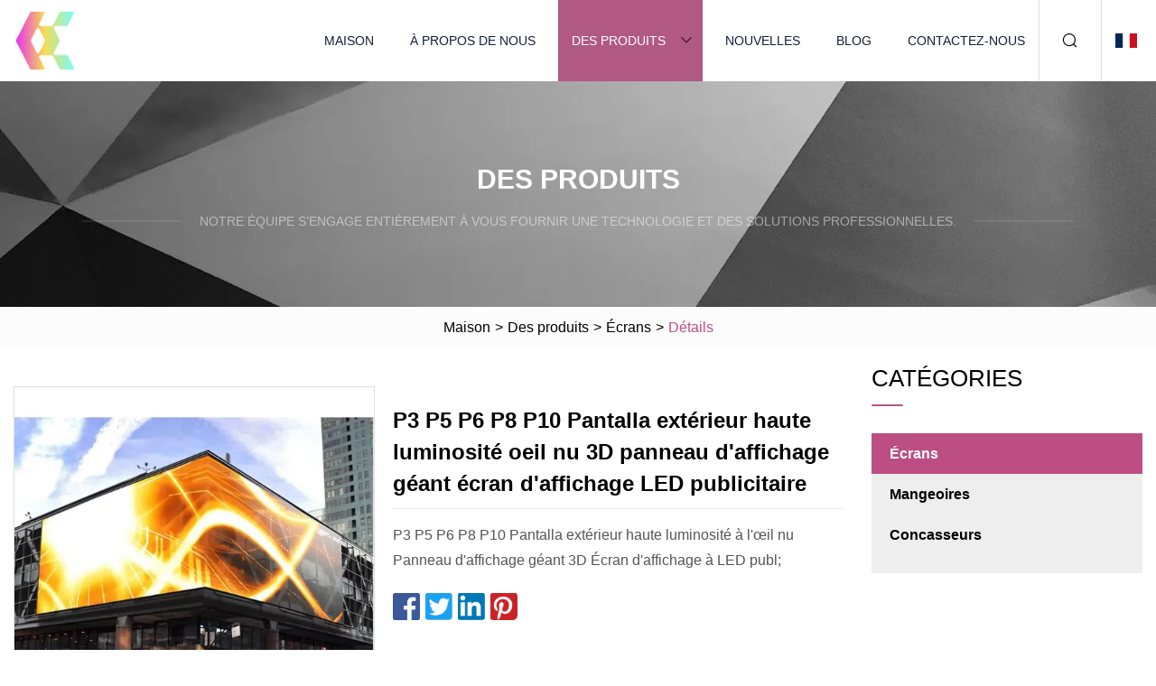

--- FILE ---
content_type: text/html; charset=utf-8
request_url: https://fr.tsmodou.com/products/p3-p5-p6-p8-p10-pantalla-outdoor-high-brightness-naked-eye-3d-giant-billboard-advertising-led-display-screen.html
body_size: 6515
content:
<!doctype html>
<html lang="fr">
<head>
<meta charset="utf-8" />
<title>P3 P5 P6 P8 P10 Pantalla extérieur haute luminosité oeil nu 3D panneau d'affichage géant écran d'affichage LED publicitaire | Groupe d'écrans du Sichuan Co., Ltd</title>
<meta name="description" content="P3 P5 P6 P8 P10 Pantalla extérieur haute luminosité oeil nu 3D panneau d'affichage géant écran d'affichage LED publicitaire" />
<meta name="keywords" content="P3 P5 P6 P8 P10 Pantalla extérieur haute luminosité oeil nu 3D panneau d'affichage géant écran d'affichage LED publicitaire" />
<meta name="viewport" content="width=device-width, initial-scale=1.0" />
<meta name="application-name" content="Groupe d'écrans du Sichuan Co., Ltd" />
<meta name="twitter:card" content="summary" />
<meta name="twitter:title" content="P3 P5 P6 P8 P10 Pantalla extérieur haute luminosité oeil nu 3D panneau d'affichage géant écran d'affichage LED publicitaire | Groupe d'écrans du Sichuan Co., Ltd" />
<meta name="twitter:description" content="P3 P5 P6 P8 P10 Pantalla extérieur haute luminosité oeil nu 3D panneau d'affichage géant écran d'affichage LED publicitaire" />
<meta name="twitter:image" content="https://fr.tsmodou.com/uploads/s/3fc8baf980eb46c992dcd1aff6bcb5d9.webp" />
<meta http-equiv="X-UA-Compatible" content="IE=edge" />
<meta property="og:site_name" content="Groupe d'écrans du Sichuan Co., Ltd" />
<meta property="og:type" content="product" />
<meta property="og:title" content="P3 P5 P6 P8 P10 Pantalla extérieur haute luminosité oeil nu 3D panneau d'affichage géant écran d'affichage LED publicitaire | Groupe d'écrans du Sichuan Co., Ltd" />
<meta property="og:description" content="P3 P5 P6 P8 P10 Pantalla extérieur haute luminosité oeil nu 3D panneau d'affichage géant écran d'affichage LED publicitaire" />
<meta property="og:url" content="https://fr.tsmodou.com/products/p3-p5-p6-p8-p10-pantalla-outdoor-high-brightness-naked-eye-3d-giant-billboard-advertising-led-display-screen.html" />
<meta property="og:image" content="https://fr.tsmodou.com/uploads/s/3fc8baf980eb46c992dcd1aff6bcb5d9.webp" />
<link href="https://fr.tsmodou.com/products/p3-p5-p6-p8-p10-pantalla-outdoor-high-brightness-naked-eye-3d-giant-billboard-advertising-led-display-screen.html" rel="canonical" />
<link href="https://fr.tsmodou.com/uploadimg/ico77459.png" rel="shortcut icon" type="image/x-icon" />
<link href="https://fr.tsmodou.com/themes/astra/toast.css" rel="stylesheet" />
<link href="https://fr.tsmodou.com/themes/astra/pink/style.css" rel="stylesheet" />
<link href="https://fr.tsmodou.com/themes/astra/pink/page.css" rel="stylesheet" />
<script type="application/ld+json">
[{
"@context": "https://schema.org/",
"@type": "BreadcrumbList",
"itemListElement": [{
"@type": "ListItem",
"name": "Maison",
"position": 1,
"item": "https://fr.tsmodou.com/"},{
"@type": "ListItem",
"name": "Des produits",
"position": 2,
"item": "https://fr.tsmodou.com/products.html"},{
"@type": "ListItem",
"name": "Écrans",
"position": 3,
"item": "https://fr.tsmodou.com/screens.html"},{
"@type": "ListItem",
"name": "P3 P5 P6 P8 P10 Pantalla extérieur haute luminosité oeil nu 3D panneau d'affichage géant écran d'affichage LED publicitaire",
"position": 4,
"item": "https://fr.tsmodou.com/products/p3-p5-p6-p8-p10-pantalla-outdoor-high-brightness-naked-eye-3d-giant-billboard-advertising-led-display-screen.html"
}]}]
</script>
<script type="text/javascript" src="//info.53hu.net/traffic.js?id=08a984h6ak"></script>
</head>
<body class="index">
<!-- header -->
<header>
  <div class="container">
    <div class="head-logo"><a href="https://fr.tsmodou.com/" title="Groupe d'écrans du Sichuan Co., Ltd"><img src="/uploadimg/logo77459.png" width="70" height="70" alt="Groupe d'écrans du Sichuan Co., Ltd"><span>Groupe d'écrans du Sichuan Co., Ltd</span></a></div>
    <div class="menu-btn"><em></em><em></em><em></em></div>
    <div class="head-content">
      <nav class="nav">
        <ul>
          <li><a href="https://fr.tsmodou.com/">Maison</a></li>
          <li><a href="https://fr.tsmodou.com/about-us.html">À propos de nous</a></li>
          <li class="active"><a href="https://fr.tsmodou.com/products.html">Des produits</a><em class="iconfont icon-xiangxia"></em>
            <ul class="submenu">
              <li><a href="https://fr.tsmodou.com/screens.html">Écrans</a></li>
              <li><a href="https://fr.tsmodou.com/feeders.html">Mangeoires</a></li>
              <li><a href="https://fr.tsmodou.com/crushers.html">Concasseurs</a></li>
            </ul>
          </li>
          <li><a href="https://fr.tsmodou.com/news.html">Nouvelles</a></li>
          <li><a href="https://fr.tsmodou.com/blog.html">Blog</a></li>
          <li><a href="https://fr.tsmodou.com/contact-us.html">Contactez-nous</a></li>
        </ul>
      </nav>
      <div class="head-search"><em class="iconfont icon-sousuo"></em></div>
      <div class="search-input">
        <input type="text" placeholder="Keyword" id="txtSearch" autocomplete="off">
        <div class="search-btn" onclick="SearchProBtn()"><em class="iconfont icon-sousuo" aria-hidden="true"></em></div>
      </div>
      <div class="languagelist">
        <div title="Language" class="languagelist-icon"><span>Language</span></div>
        <div class="languagelist-drop"><span class="languagelist-arrow"></span>
          <ul class="languagelist-wrap">
                            <li class="languagelist-active"><a href="https://fr.tsmodou.com/products/p3-p5-p6-p8-p10-pantalla-outdoor-high-brightness-naked-eye-3d-giant-billboard-advertising-led-display-screen.html"><img src="/themes/astra/images/language/fr.png" width="24" height="16" alt="Français" title="fr">Français </a></li>
                                    <li>
                                        <a href="https://www.tsmodou.com/products/p3-p5-p6-p8-p10-pantalla-outdoor-high-brightness-naked-eye-3d-giant-billboard-advertising-led-display-screen.html">
                                            <img src="/themes/astra/images/language/en.png" width="24" height="16" alt="English" title="en">
                                            English
                                        </a>
                                    </li>
                                    <li>
                                        <a href="https://de.tsmodou.com/products/p3-p5-p6-p8-p10-pantalla-outdoor-high-brightness-naked-eye-3d-giant-billboard-advertising-led-display-screen.html">
                                            <img src="/themes/astra/images/language/de.png" width="24" height="16" alt="Deutsch" title="de">
                                            Deutsch
                                        </a>
                                    </li>
                                    <li>
                                        <a href="https://es.tsmodou.com/products/p3-p5-p6-p8-p10-pantalla-outdoor-high-brightness-naked-eye-3d-giant-billboard-advertising-led-display-screen.html">
                                            <img src="/themes/astra/images/language/es.png" width="24" height="16" alt="Español" title="es">
                                            Español
                                        </a>
                                    </li>
                                    <li>
                                        <a href="https://it.tsmodou.com/products/p3-p5-p6-p8-p10-pantalla-outdoor-high-brightness-naked-eye-3d-giant-billboard-advertising-led-display-screen.html">
                                            <img src="/themes/astra/images/language/it.png" width="24" height="16" alt="Italiano" title="it">
                                            Italiano
                                        </a>
                                    </li>
                                    <li>
                                        <a href="https://pt.tsmodou.com/products/p3-p5-p6-p8-p10-pantalla-outdoor-high-brightness-naked-eye-3d-giant-billboard-advertising-led-display-screen.html">
                                            <img src="/themes/astra/images/language/pt.png" width="24" height="16" alt="Português" title="pt">
                                            Português
                                        </a>
                                    </li>
                                    <li>
                                        <a href="https://ja.tsmodou.com/products/p3-p5-p6-p8-p10-pantalla-outdoor-high-brightness-naked-eye-3d-giant-billboard-advertising-led-display-screen.html"><img src="/themes/astra/images/language/ja.png" width="24" height="16" alt="日本語" title="ja"> 日本語</a>
                                    </li>
                                    <li>
                                        <a href="https://ko.tsmodou.com/products/p3-p5-p6-p8-p10-pantalla-outdoor-high-brightness-naked-eye-3d-giant-billboard-advertising-led-display-screen.html"><img src="/themes/astra/images/language/ko.png" width="24" height="16" alt="한국어" title="ko"> 한국어</a>
                                    </li>
                                    <li>
                                        <a href="https://ru.tsmodou.com/products/p3-p5-p6-p8-p10-pantalla-outdoor-high-brightness-naked-eye-3d-giant-billboard-advertising-led-display-screen.html"><img src="/themes/astra/images/language/ru.png" width="24" height="16" alt="Русский" title="ru"> Русский</a>
                                    </li>
                           
          </ul>
        </div>
      </div>
    </div>
  </div>
</header>
<main>
  <div class="inner-banner"><img src="/themes/astra/images/inner-banner.webp" alt="banner">
    <div class="inner-content">
      <div class="inner-title">Des produits</div>
      <div class="inner-des"><em></em><span>Notre équipe s’engage entièrement à vous fournir une technologie et des solutions professionnelles.</span><em></em></div>
    </div>
  </div>
  <div class="page-breadcrumbs"><a href="https://fr.tsmodou.com/">Maison</a> > <a href="/products.html">Des produits</a> > <a href="/screens.html">Écrans</a> > <span>Détails</span></div>
  <div class="page-main page-flex page-products-details">
    <div class="container">
      <div class="page-content">
        <div class="preview-top">
          <div class="preview-container">
            <div class="small-box"><img src="/uploads/s/3fc8baf980eb46c992dcd1aff6bcb5d9.webp" alt="P3 P5 P6 P8 P10 Pantalla extérieur haute luminosité oeil nu 3D panneau d'affichage géant écran d'affichage LED publicitaire" /></div>
          </div>
          <div class="preview-info">
            <div class="prodetails-top">
              <h1 class="prodetails-title">P3 P5 P6 P8 P10 Pantalla extérieur haute luminosité oeil nu 3D panneau d'affichage géant écran d'affichage LED publicitaire</h1>
              <div class="prodetails-text line5">P3 P5 P6 P8 P10 Pantalla extérieur haute luminosité à l'œil nu Panneau d'affichage géant 3D Écran d'affichage à LED publ;</div>
              <div class="sharewrap"></div>
              <div class="prodetails-btn"><a href="javascript:void(0)" class="tosendinquiry">Envoyer une demande</a></div>
            </div>
          </div>
        </div>
        <div class="prodetails-content"><h5>Informations de base.</h5><table width="100%" border="1" cellpadding="0" cellspacing="0" class="table"><tbody><tr><td>Numéro de modèle.</td><td>Affichage LED extérieur P10</td></tr><tr><td>Densité de pixels</td><td>10 000 points/m²</td></tr><tr><td>Mode de numérisation</td><td>1/2 numérisation</td></tr><tr><td>Type d'affichage</td><td>Affichage vidéo LED</td></tr><tr><td>Application</td><td>Publicité</td></tr><tr><td>Attestation</td><td>CE, RoHS, CCC</td></tr><tr><td>Humidité</td><td>10%-95%</td></tr><tr><td>Température de fonctionnement</td><td>-30~-60t</td></tr><tr><td>Taille du panneau</td><td>960X960mm</td></tr><tr><td>Taille du module</td><td>320*160mm</td></tr><tr><td>Fréquence de rafraîchissement</td><td>1920Hz</td></tr><tr><td>Échelle de gris</td><td>65536 Degré</td></tr><tr><td>Mtbf</td><td>Plus de 50 000 heures</td></tr><tr><td>Durée de vie</td><td>Plus de 100 000 heures (80 %)</td></tr><tr><td>Luminosité CD/m²</td><td>7000CD/M2</td></tr><tr><td>Nom du produit</td><td>Affichage LED P10</td></tr><tr><td>Forfait Transport</td><td>Flight-case et carton en bois</td></tr><tr><td>spécification</td><td>320*160 millimètres</td></tr><tr><td>Marque déposée</td><td>Hong Kong</td></tr><tr><td>Origine</td><td>Shenzhen, en Chine</td></tr><tr><td>Code SH</td><td>8528591090</td></tr><tr><td>Capacité de production</td><td>50 000 m²/an</td></tr                                    /tbody></table                                                h5Product Description/h5                                                                            pP3 P5 P6 P8 P10 Pantalla Outdoor high brightness naked eye 3D Giant billboard Advertising LED Display screen/p><brUpwards of 60% of your customers will see Custom 3D LED display .They will reach 70% of the public!They increase brand awareness by as much as 86%!They make perceived wait times for customers much quicker!Custom 3D LED display can rachet up sales volume by more than 30%!More than 40% of shoppers would rather visit stores with Digital display .3D  LED display maximize user engagement at the point of sale.Digital 3D led display - when done right, are among the most cost-effective forms of advertisement, easily beating out Television, Radio, and Newspaper.See Referencesbr p><img width="976px" src="//www.micstatic.com/athena/img/transparent.png" data-original="//image.made-in-china.com/226f3j00iweVsDqhMvbH/P3-P5-P6-P8-P10-Pantalla-Outdoor-High-Brightness-Naked-Eye-3D-Giant-Billboard-Advertising-LED-Display-Screen.webp" alt="P3 P5 P6 P8 P10 Pantalla Outdoor High Brightness Naked Eye 3D Giant Billboard Advertising LED Display Screen"></p><br><p><img width="954px" src="//www.micstatic.com/athena/img/transparent.png" data-original="//image.made-in-china.com/226f3j00MAeVIUkyMBbH/P3-P5-P6-P8-P10-Pantalla-Outdoor-High-Brightness-Naked-Eye-3D-Giant-Billboard-Advertising-LED-Display-Screen.webp" alt="P3 P5 P6 P8 P10 Pantalla Outdoor High Brightness Naked Eye 3D Giant Billboard Advertising LED Display Screen"></p><br><strongSpecification:/strong><table><tbody><tr><tdItems/td><tdP5/td><tdP6/td><tdP8/td><tdP10-normal brightness /td><tdP10-high  brightness/td></tr><tr><tdPixel/td><td1R1G1B/td><td1R1G1B/td><td1R1G1B/td><td1R1G1B/td><td1R1G1B/td></tr><tr><tdConfiguration/td><tdSMD2525/td><tdSMD3535/td><tdSMD3535/td><tdSMD3535/td><tdSMD3535/td></tr><tr><tdPixel Pitch/td><td5mm/td><td6mm/td><td8mm/td><td10mm/td><td10mm/td></tr><tr><tdPixel Density/td><td40,000/td><td27,777/td><td15,625/td><td10,000/td><td10,000/td></tr><tr><tdModule Size(mm)/td><td160x160/td><td192x192/td><td256x128/td><td320x160/td><td320x160/td></tr><tr><tdPixels/Module/td><td32x32/td><td32x32/td><td32x16/td><td32x16/td><td32x16/td></tr><tr><tdCabinetSize(mm)/td><td960x960/td><td960x960/td><td1024x1024/td><td960x960/td><td960x960/td></tr><tr><tdPixels/Cabinet/td><td192x192/td><td160x160/td><td128x128/td><td96x96/td><td96x96/td></tr><tr><tdCabinet Weight/td><td36KG/td><td36KG/td><td41KG/td><td36KG/td><td36KG/td></tr><tr><tdBrightness/td><td>7500cd//td><td>7500cd//td><td>7000cd//td><td>5500cd//td><td>7000cd//td></tr><tr><tdViewing Distance/td><td>5m/td><td>6m/td><td>8m/td><td>10m/td><td>10m/td></tr><tr><tdPower/td><tdMax: 1300/td><tdMax:900/td><tdMax: 1000/td><tdMax: 680/td><tdMax: 1000/td></tr><tr><tdConsumption(W/)/td><tdAve: 300/td><tdAve: 300/td><tdAve: 260/td><tdAve: 220/td><tdAve: 350/td></tr><tr><tdDriver Mode/td><td1/8 scan/td><td1/8 scan /td><td1/4 scan/td><td1/4 scan/td><td1/2 scan/td></tr><tr><tdViewing Angle/td><td colspan="4"H: 160°;   V: 160°/td><td /td></tr></tbody></table><strong></strong><brProfessional production: brFull Color LED Display, Indoor LED Display, Outdoor LED Display, Rental LED Display,Outdoor SMD LED Display, Outdoor DIP LED Display, Full Color LED Display Module,Single Color LED Display Module, Transparent LED Display, Advertising LED Screenbr><p><img src="//www.micstatic.com/athena/img/transparent.png" data-original="//image.made-in-china.com/226f3j00TamqtWGYuuok/P3-P5-P6-P8-P10-Pantalla-Outdoor-High-Brightness-Naked-Eye-3D-Giant-Billboard-Advertising-LED-Display-Screen.webp" alt="P3 P5 P6 P8 P10 Pantalla Outdoor High Brightness Naked Eye 3D Giant Billboard Advertising LED Display Screen" width="1060px"></p><brCompany descripition: brHONGKINGLED is a publicly listed LED display manufacturer. Our facilities cover anarea of 1000 square meters. Our company strives to deliver stunning LED solutionsthat can satisfy all customer requirements. Standardization and flexible productionallow us to offer competitive prices for a wide range of high quality products. Ourvalued clients can enjoy the benefits of attentive service and prompt delivery.For the past 6 years, we have made steady progress. Ingenuity and perseverancehave firmly established us as pioneers in the LED display industry. Our companyis dedicated to the research and development of LED related technologies.HONGKINGLED products are approved by CE, CCC, EMC and FC. We are fullycertified by ISO standards. br><p><img src="//www.micstatic.com/athena/img/transparent.png" data-original="//image.made-in-china.com/226f3j00ETmbQvYWsgko/P3-P5-P6-P8-P10-Pantalla-Outdoor-High-Brightness-Naked-Eye-3D-Giant-Billboard-Advertising-LED-Display-Screen.webp" alt="P3 P5 P6 P8 P10 Pantalla Outdoor High Brightness Naked Eye 3D Giant Billboard Advertising LED Display Screen" width="1060px"></p><p><img src="//www.micstatic.com/athena/img/transparent.png" data-original="//image.made-in-china.com/226f3j00PJzhBmLafCcl/P3-P5-P6-P8-P10-Pantalla-Outdoor-High-Brightness-Naked-Eye-3D-Giant-Billboard-Advertising-LED-Display-Screen.webp" alt="P3 P5 P6 P8 P10 Pantalla Outdoor High Brightness Naked Eye 3D Giant Billboard Advertising LED Display Screen" width="1060px"></p><p><img src="//www.micstatic.com/athena/img/transparent.png" data-original="//image.made-in-china.com/226f3j00pAGiYCgdLMoy/P3-P5-P6-P8-P10-Pantalla-Outdoor-High-Brightness-Naked-Eye-3D-Giant-Billboard-Advertising-LED-Display-Screen.webp" alt="P3 P5 P6 P8 P10 Pantalla Outdoor High Brightness Naked Eye 3D Giant Billboard Advertising LED Display Screen" width="1060px"></p><brGuarantee:br1. We provide2- 5 years warranty. If the item is defective, please notify us within 7 days of delivery.2 All items must be returned in their original condition, in order to qualify for a refund or exchange of goods.3. The buyer is responsible for all shipping costs incurred.Thank you for choosing our products! We must try our best to provide you the best quality product as well as  the best service for you.brFAQ :br><strong 1. /strongQ: Can I get some samples?      A: Yes,sample order is available for quality check and market test. 2. Q: What's your payment term? How long is your delivery time ?     A: We accept T/T ,ALIBABA Trade Assurance ,Paypal ,Western Union ,Money Gram, and Cash At least 30- 50% deposit in advance, and the balance should be paid before delivery.Our average Production time is 7-20working days after receiving the deposit.If your order is rapidly urgent,we can arrange your order firstly.                            3. Q: How long is the warranty period ?    A:  Non-artificial damage,  2-3 years warranty 4. Q: Do you have the products in stock?    A: Yes ,of course   5. Q: Freight Cost?    A: The shipping cost depends on different weight;          We will choose the cheapest and safest way according your detail quantities.6. Q: How does your factory do regarding the quality control?     A: Quality is priority. Every product will be fully assembled and carefully tested before packing and shipping.7. Q:How can I get technical support?    A: We treasure every customer that shake hands with our Hongking.        We offer youTEAMVIEWER help by Online Video Or can send professional engineer to your city to offer on-site guide .8. Q:Is Available to print customer required logo on your led product ?     A: Surely it is .Please inform and confirm the logo design details with our team ahead of the production.Then,we will follow your requirement.Customer feedback :p><img src="//www.micstatic.com/athena/img/transparent.png" data-original="//image.made-in-china.com/226f3j00GtAkprzgqubq/P3-P5-P6-P8-P10-Pantalla-Outdoor-High-Brightness-Naked-Eye-3D-Giant-Billboard-Advertising-LED-Display-Screen.webp" alt="P3 P5 P6 P8 P10 Pantalla Outdoor High Brightness Naked Eye 3D Giant Billboard Advertising LED Display Screen" width="985px"></p><br></div>
        <div class="pagelink">
          <div class="pagelink-item"><a href="/products/creative-p3-stretch-moving-ball-led-display-screen.html" title="Écran d'affichage à LED à boule mobile extensible Creative P3"><em></em><span>Précédents</span></a></div>
          <div class="backlist"><a href="/products.html"><em class="iconfont icon-caidan"></em><span>Retour à la liste</span></a></div>
          <div class="pagelink-item next"><a href="/products/vibratory-feeder-bowl-for-rubber-vibrating-feeder-price.html" title="Bol d'alimentation vibrant pour prix d'alimentation vibrant en caoutchouc"><em></em><span>Suivant</span></a></div>
        </div>
        <div class="recommend-products">
          <div class="page-title">Tu pourrais aussi aimer</div>
          <ul class="prolist">
            <li><a href="/products/window-indoor-android-software-kiosk-floor-stand-advertising-equipment-digital-signage-full-screen.html" class="img lazy-wrap"><img data-src="/uploads/s/25c597b17d6c45aeadf262b37fab1a58.webp" class="lazy" alt="Plein écran d'intérieur de signalisation numérique d'équipement de publicité de support de plancher de kiosque de logiciel d'Android de fenêtre"><span class="lazy-load"></span></a>
              <div class="info"><a href="/products/window-indoor-android-software-kiosk-floor-stand-advertising-equipment-digital-signage-full-screen.html#send" class="btn" rel="nofollow"><em class="iconfont icon-email-fill"></em></a>
              <a href="/products/window-indoor-android-software-kiosk-floor-stand-advertising-equipment-digital-signage-full-screen.html" class="title">Plein écran d'intérieur de signalisation numérique d'équipement de publicité de support de plancher de kiosque de logiciel d'Android de fenêtre</a></div>
            </li>            <li><a href="/products/quarry-crusher-machine-stone-granite-concrete-marble-crushing-limestone-jaw-crusher-price-stone-jaw-crusher-for-sale.html" class="img lazy-wrap"><img data-src="/uploads/s/f0183b4edc0d4333a962eea146380788.webp" class="lazy" alt="Machine de concassage de carrière pierre granit béton marbre concassage calcaire concasseur à mâchoires prix concasseur à mâchoires de pierre à vendre"><span class="lazy-load"></span></a>
              <div class="info"><a href="/products/quarry-crusher-machine-stone-granite-concrete-marble-crushing-limestone-jaw-crusher-price-stone-jaw-crusher-for-sale.html#send" class="btn" rel="nofollow"><em class="iconfont icon-email-fill"></em></a>
              <a href="/products/quarry-crusher-machine-stone-granite-concrete-marble-crushing-limestone-jaw-crusher-price-stone-jaw-crusher-for-sale.html" class="title">Machine de concassage de carrière pierre granit béton marbre concassage calcaire concasseur à mâchoires prix concasseur à mâchoires de pierre à vendre</a></div>
            </li>            <li><a href="/products/vibration-feeder-bowl-with-two-tacks-and-hopper.html" class="img lazy-wrap"><img data-src="/uploads/s/1fad7dc7d67a4bc6b04ebdd7df5c5bb6.webp" class="lazy" alt="Bol d'alimentation vibrant avec deux punaises et trémie"><span class="lazy-load"></span></a>
              <div class="info"><a href="/products/vibration-feeder-bowl-with-two-tacks-and-hopper.html#send" class="btn" rel="nofollow"><em class="iconfont icon-email-fill"></em></a>
              <a href="/products/vibration-feeder-bowl-with-two-tacks-and-hopper.html" class="title">Bol d'alimentation vibrant avec deux punaises et trémie</a></div>
            </li>          </ul>
        </div>
        <div class="send-inquiry" id="send">
          <div class="page-title">Envoyer une demande</div>
          <input type="hidden" name="domain" id="in-domain" value="fr.tsmodou.com">
          <div class="feedback">
            <input type="text" placeholder="Phone or WhatsApp:" id="in-phone" name="phone">
            <input type="text" placeholder="Email:*" id="in-email" name="email">
            <textarea placeholder="Content:*" name="content" id="in-content"></textarea>
            <div class="sendbtn">
              <div class="sendnow" id="SubmitName" onclick="SendInquiry()"><em></em><span>Envoyer maintenant</span></div>
            </div>
          </div>
          <div id="feedbackForm"></div>
        </div>
      </div>
      <aside class="page-aside">
        <div class="page-title">Catégories</div>
        <div class="aside-category">
          <ul>
			<li><a href="/screens.html" class="act">Écrans</a></li>            <li><a href="/feeders.html">Mangeoires</a></li>            <li><a href="/crushers.html">Concasseurs</a></li>          </ul>
        </div>
      </aside>
    </div>
  </div>
</main>
 
<!-- footer -->
<footer>
  <div class="container">
    <div class="foot-item">
      <div class="foot-title">La navigation</div>
      <ul>
        <li><a href="https://fr.tsmodou.com/">Maison</a></li>
        <li><a href="https://fr.tsmodou.com/about-us.html">À propos de nous</a></li>
        <li><a href="https://fr.tsmodou.com/products.html">Des produits</a></li>
        <li><a href="https://fr.tsmodou.com/news.html">Nouvelles</a></li>
        <li><a href="https://fr.tsmodou.com/blog.html">Blog</a></li>
        <li><a href="https://fr.tsmodou.com/contact-us.html">Contactez-nous</a></li>
        <li><a href="https://fr.tsmodou.com/sitemap.xml">Plan du site</a></li>
        <li><a href="https://fr.tsmodou.com/privacy-policy.html">Privacy Policy</a></li>
      </ul>
    </div>
    <div class="foot-item foot-company">
      <div class="foot-title">Entreprise partenaire</div>
      <ul>
      </ul>
    </div>
    <div class="foot-share"><a href="https://fr.tsmodou.com/" rel="nofollow" title="facebook"><em class="iconfont icon-facebook"></em></a><a href="https://fr.tsmodou.com/" rel="nofollow" title="linkedin"><em class="iconfont icon-linkedin"></em></a><a href="https://fr.tsmodou.com/" rel="nofollow" title="twitter"><em class="iconfont icon-twitter-fill"></em></a><a href="https://fr.tsmodou.com/" rel="nofollow" title="youtube"><em class="iconfont icon-youtube"></em></a><a href="https://fr.tsmodou.com/" rel="nofollow" title="instagram"><em class="iconfont icon-instagram"></em></a><a href="https://fr.tsmodou.com/" rel="nofollow" title="TikTok"><em class="iconfont icon-icon_TikTok"></em></a></div>
    <div class="foot-copyright">
      <p>Copyright &copy; fr.tsmodou.com, tous droits réservés.&nbsp;&nbsp;&nbsp;<a href="/cdn-cgi/l/email-protection#ed9a888189889fad999e8082898298c38e8280" target="_blank"><span class="__cf_email__" data-cfemail="1067757c7475625064637d7f747f653e737f7d">[email&#160;protected]</span></a></p>
    </div>
  </div>
  <div class="gotop"><span>TOP</span></div>
</footer>
 
<!-- script --> 
<script data-cfasync="false" src="/cdn-cgi/scripts/5c5dd728/cloudflare-static/email-decode.min.js"></script><script src="https://fr.tsmodou.com/themes/astra/js/jquery3.6.1.js"></script>
<script src="https://fr.tsmodou.com/themes/astra/js/vanilla-lazyload.js"></script>
<script src="https://fr.tsmodou.com/themes/astra/js/style.js"></script>
<script src="https://fr.tsmodou.com/themes/astra/js/page.js"></script>
<script src="https://fr.tsmodou.com/themes/astra/js/toast.js"></script>
<script src="https://fr.tsmodou.com/themes/astra/js/share.js"></script>
<script src="https://fr.tsmodou.com/themes/astra/js/axios.min.js"></script>
<script src="https://fr.tsmodou.com/themes/astra/js/contact.js"></script>
<script src="https://platform-api.sharethis.com/js/sharethis.js#property=5eec0fd89a302d0012ac463a&product=sop" type="text/javascript" async></script>
<script defer src="https://static.cloudflareinsights.com/beacon.min.js/vcd15cbe7772f49c399c6a5babf22c1241717689176015" integrity="sha512-ZpsOmlRQV6y907TI0dKBHq9Md29nnaEIPlkf84rnaERnq6zvWvPUqr2ft8M1aS28oN72PdrCzSjY4U6VaAw1EQ==" data-cf-beacon='{"version":"2024.11.0","token":"2ea881dbe72148cab951317cc7aa4a44","r":1,"server_timing":{"name":{"cfCacheStatus":true,"cfEdge":true,"cfExtPri":true,"cfL4":true,"cfOrigin":true,"cfSpeedBrain":true},"location_startswith":null}}' crossorigin="anonymous"></script>
</body>
</html>
